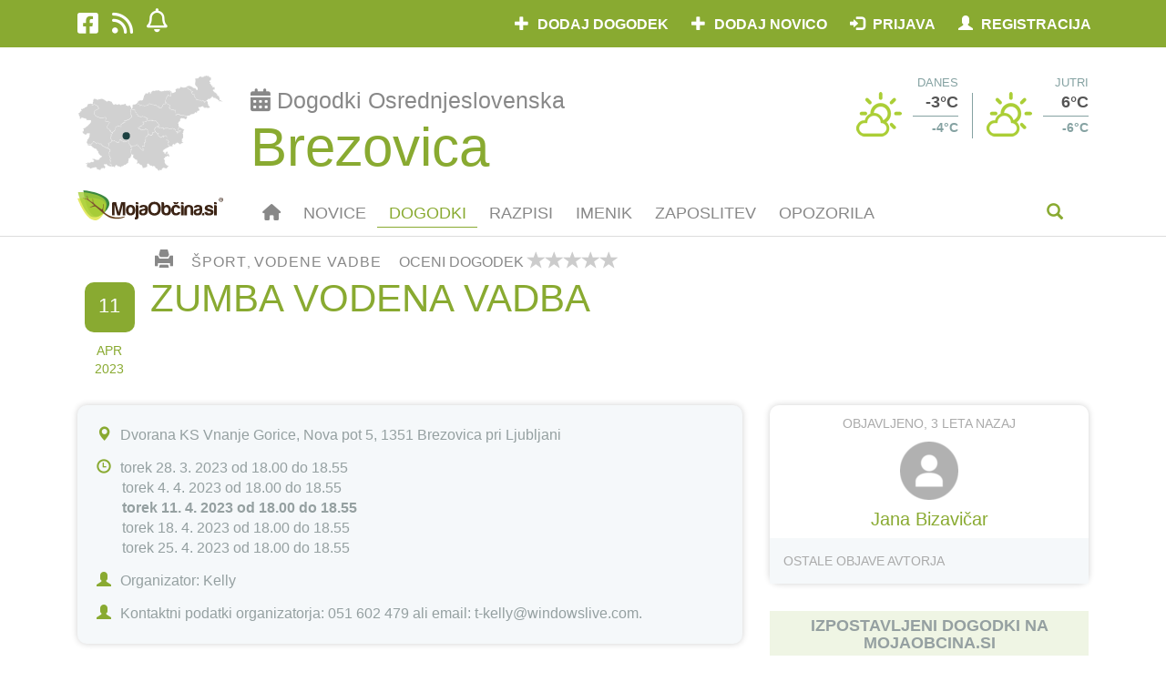

--- FILE ---
content_type: application/javascript; charset=utf-8
request_url: https://www.mojaobcina.si/javascript/timeago/jquery.timeago.min.js
body_size: 1497
content:
/*
 MIT License - http://www.opensource.org/licenses/mit-license.php

 For usage and examples, visit:
 http://timeago.yarp.com/

 Copyright (c) 2008-2017, Ryan McGeary (ryan -[at]- mcgeary [*dot*] org)
*/
(function(c){"function"===typeof define&&define.amd?define(["jquery"],c):"object"===typeof module&&"object"===typeof module.exports?c(require("jquery")):c(jQuery)})(function(c){function h(){var a=d.settings;if(a.autoDispose&&!c.contains(document.documentElement,this))return c(this).timeago("dispose"),this;var b=c(this);if(!b.data("timeago")){b.data("timeago",{datetime:d.datetime(b)});var e=c.trim(b.text());d.settings.localeTitle?b.attr("title",b.data("timeago").datetime.toLocaleString()):!(0<e.length)||
d.isTime(b)&&b.attr("title")||b.attr("title",e)}b=b.data("timeago");isNaN(b.datetime)||(0===a.cutoff||Math.abs(f(b.datetime))<a.cutoff?c(this).text(d.inWords(f(b.datetime))):0<c(this).attr("title").length&&c(this).text(c(this).attr("title")));return this}function f(a){return(new Date).getTime()-a.getTime()}c.timeago=function(a){return a instanceof Date?d.inWords(f(a)):"string"===typeof a?d.inWords(f(c.timeago.parse(a))):"number"===typeof a?d.inWords(f(new Date(a))):d.inWords(f(c.timeago.datetime(a)))};
var d=c.timeago;c.extend(c.timeago,{settings:{refreshMillis:6E4,allowPast:!0,allowFuture:!1,localeTitle:!1,cutoff:0,autoDispose:!0,strings:{prefixAgo:null,prefixFromNow:null,suffixAgo:"ago",suffixFromNow:"from now",inPast:"any moment now",seconds:"less than a minute",minute:"about a minute",minutes:"%d minutes",hour:"about an hour",hours:"about %d hours",day:"a day",days:"%d days",month:"about a month",months:"%d months",year:"about a year",years:"%d years",wordSeparator:" ",numbers:[]}},inWords:function(a){function b(b,
d){return(c.isFunction(b)?b(d,a):b).replace(/%d/i,e.numbers&&e.numbers[d]||d)}if(!this.settings.allowPast&&!this.settings.allowFuture)throw"timeago allowPast and allowFuture settings can not both be set to false.";var e=this.settings.strings,d=e.prefixAgo,f=e.suffixAgo;this.settings.allowFuture&&0>a&&(d=e.prefixFromNow,f=e.suffixFromNow);if(!this.settings.allowPast&&0<=a)return this.settings.strings.inPast;var k=Math.abs(a)/1E3,g=k/60,m=g/60,l=m/24,h=l/365;k=45>k&&b(e.seconds,Math.round(k))||90>k&&
b(e.minute,1)||45>g&&b(e.minutes,Math.round(g))||90>g&&b(e.hour,1)||24>m&&b(e.hours,Math.round(m))||42>m&&b(e.day,1)||30>l&&b(e.days,Math.round(l))||45>l&&b(e.month,1)||365>l&&b(e.months,Math.round(l/30))||1.5>h&&b(e.year,1)||b(e.years,Math.round(h));g=e.wordSeparator||"";void 0===e.wordSeparator&&(g=" ");return c.trim([d,k,f].join(g))},parse:function(a){a=c.trim(a);a=a.replace(/\.\d+/,"");a=a.replace(/-/,"/").replace(/-/,"/");a=a.replace(/T/," ").replace(/Z/," UTC");a=a.replace(/([\+\-]\d\d)\:?(\d\d)/,
" $1$2");a=a.replace(/([\+\-]\d\d)$/," $100");return new Date(a)},datetime:function(a){a=d.isTime(a)?c(a).attr("datetime"):c(a).attr("title");return d.parse(a)},isTime:function(a){return"time"===c(a).get(0).tagName.toLowerCase()}});var n={init:function(){n.dispose.call(this);var a=c.proxy(h,this);a();var b=d.settings;0<b.refreshMillis&&(this._timeagoInterval=setInterval(a,b.refreshMillis))},update:function(a){a=a instanceof Date?a:d.parse(a);c(this).data("timeago",{datetime:a});d.settings.localeTitle&&
c(this).attr("title",a.toLocaleString());h.apply(this)},updateFromDOM:function(){c(this).data("timeago",{datetime:d.parse(d.isTime(this)?c(this).attr("datetime"):c(this).attr("title"))});h.apply(this)},dispose:function(){this._timeagoInterval&&(window.clearInterval(this._timeagoInterval),this._timeagoInterval=null)}};c.fn.timeago=function(a,b){var c=a?n[a]:n.init;if(!c)throw Error("Unknown function name '"+a+"' for timeago");this.each(function(){c.call(this,b)});return this};document.createElement("abbr");
document.createElement("time")});


--- FILE ---
content_type: application/javascript; charset=utf-8
request_url: https://www.mojaobcina.si/javascript/geo-helper.src.js
body_size: 420
content:
// geo-helper.js

function requestLocation(onSuccess, onError, opts = { enableHighAccuracy: true }) {
  if (!navigator.geolocation) {
    onError(new Error('Geolocation not supported'));
    return;
  }
  navigator.geolocation.getCurrentPosition(
    position => {
      const { latitude, longitude } = position.coords;
      onSuccess({ latitude, longitude });
    },
    err => onError(err),
    opts
  );
}

// Optional helper to wire up a button
function bindGeoButton(buttonEl, opts) {
  buttonEl.addEventListener('click', () => {
    const r = document.getElementById('nearby-range'),
      rarr = [5000,10000,15000,20000,25000];
      range = rarr[r.value];
    requestLocation(
      ({ latitude, longitude }) => {
        console.log(`Lat: ${latitude.toFixed(6)}, Lon: ${longitude.toFixed(6)}`);
        document.location.href = `https://www.mojaobcina.si/v-blizini/?lat=${latitude.toFixed(6)}&lon=${longitude.toFixed(6)}&r=${range}`;
      },
      err => {
        console.log(`Error: ${err.message}`);
        document.location.href = `https://www.mojaobcina.si/v-blizini/?r=${range}`;
      },
      opts
    );
  });
}
